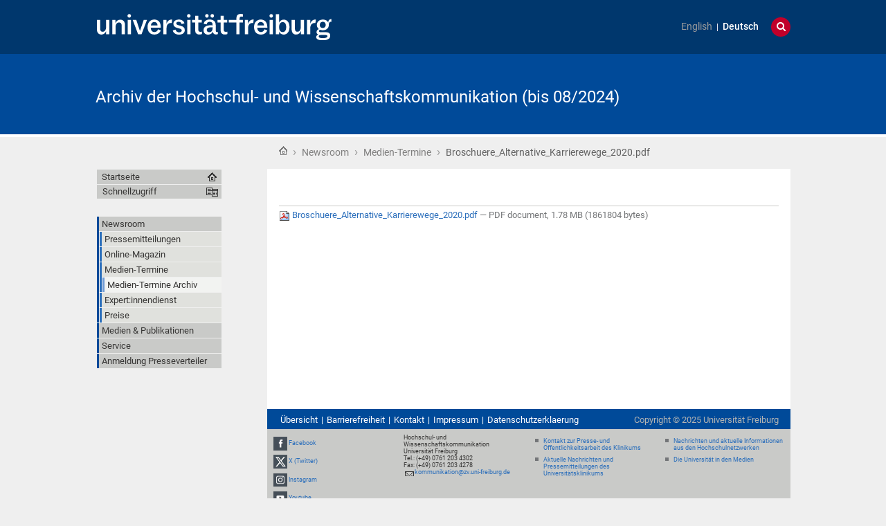

--- FILE ---
content_type: text/html;charset=utf-8
request_url: https://kommunikation.uni-freiburg.de/pm/veranstaltungen/Broschuere_Alternative_Karrierewege_2020.pdf/view?set_language=de
body_size: 42832
content:
<!DOCTYPE html>
<html xmlns="http://www.w3.org/1999/xhtml" lang="de" xml:lang="de"><head><base href="https://kommunikation.uni-freiburg.de/pm/veranstaltungen/Broschuere_Alternative_Karrierewege_2020.pdf" /><title>Broschuere_Alternative_Karrierewege_2020.pdf — Archiv der Hochschul- und Wissenschaftskommunikation (bis 08/2024)</title><meta content="IE=edge" http-equiv="X-UA-Compatible" /><meta http-equiv="Content-Type" content="text/html; charset=utf-8" /><meta name="generator" content="Plone - http://plone.org" /><meta content="width=device-width, initial-scale=1" name="viewport" /><link href="/++theme++unifreiburg.theme.base/images/apple-icon.png" rel="apple-touch-icon" /><link href="/++theme++unifreiburg.theme.base/images/apple-icon-76x76.png" rel="apple-touch-icon" sizes="76x76" /><link href="/++theme++unifreiburg.theme.base/images/apple-icon-120x120.png" rel="apple-touch-icon" sizes="120x120" /><link href="/++theme++unifreiburg.theme.base/images/apple-icon-152x152.png" rel="apple-touch-icon" sizes="152x152" /><link href="/++theme++unifreiburg.theme.base/images/apple-icon-180x180.png" rel="apple-touch-icon" sizes="180x180" /><link href="/++theme++unifreiburg.theme.base/images/android-icon-144x144.png" rel="icon" sizes="144x144" /><link href="/++theme++unifreiburg.theme.base/images/android-icon-192x192.png" rel="icon" sizes="192x192" /><meta content="#004a99" name="msapplication-TileColor" /><meta content="images/ms-tile-70x70.png" name="msapplication-square70x70logo" /><meta content="images/ms-tile-150x150.png" name="msapplication-square150x150logo" /><meta content="images/ms-tile-310x150.png" name="msapplication-wide310x150logo" /><meta content="images/ms-tile-310x310.png" name="msapplication-square310x310logo" /><meta content="#004a99" name="theme-color" /><link rel="stylesheet" type="text/css" media="screen" href="https://kommunikation.uni-freiburg.de/portal_css/unifreiburg.theme.base/reset-cachekey-beda4697d117c222e054c0b110025210.css" /><link rel="stylesheet" type="text/css" media="screen" href="https://kommunikation.uni-freiburg.de/portal_css/unifreiburg.theme.base/base-cachekey-6ae7df25f72adb697bc36e79752864e4.css" /><link rel="stylesheet" type="text/css" media="screen" href="https://kommunikation.uni-freiburg.de/portal_css/unifreiburg.theme.base/collective.js.jqueryui.custom.min-cachekey-a43be23edbf8d9b6b901cbf5e3785020.css" /><style type="text/css" media="screen">@import url(https://kommunikation.uni-freiburg.de/portal_css/unifreiburg.theme.base/resourceplone.app.jquerytools.dateinput-cachekey-309490f61ac608d9bf583abcc8778832.css);</style><link rel="stylesheet" type="text/css" media="all" href="https://kommunikation.uni-freiburg.de/portal_css/unifreiburg.theme.base/resourceContentWellPortlets.stylesContentWellPortlets-cachekey-4cad2736a4ddb79d1899838aac9569a8.css" /><style type="text/css" media="screen">@import url(https://kommunikation.uni-freiburg.de/portal_css/unifreiburg.theme.base/resourcecarousel-cachekey-09dcd0c649681749eab599a708e7c451.css);</style><style type="text/css" media="screen">@import url(https://kommunikation.uni-freiburg.de/portal_css/unifreiburg.theme.base/resourceplonetruegallery-portlet-cachekey-4d650c4a4af4b45d5bf77f768aec7d81.css);</style><style type="text/css" media="screen">@import url(https://kommunikation.uni-freiburg.de/portal_css/unifreiburg.theme.base/resourceplone.formwidget.contenttreecontenttree-cachekey-c1186adf79652e6294aada07a066f501.css);</style><link rel="stylesheet" type="text/css" href="https://kommunikation.uni-freiburg.de/portal_css/unifreiburg.theme.base/expertendb-cachekey-66dc99b5a68d29218151b610a2b5f39b.css" /><style type="text/css" media="all">@import url(https://kommunikation.uni-freiburg.de/portal_css/unifreiburg.theme.base/resourcesmart_link-cachekey-66073fd6edada1c0dc506e0339751827.css);</style><link rel="stylesheet" type="text/css" href="https://kommunikation.uni-freiburg.de/portal_css/unifreiburg.theme.base/resourceunifreiburg.jfeeddisplay.stylesheetsjFeedDisplay-cachekey-a1d9636e85b435650738009b2f9fb3e3.css" /><style type="text/css" media="screen">@import url(https://kommunikation.uni-freiburg.de/portal_css/unifreiburg.theme.base/resourcetx-tiles-viewlet-cachekey-889c29c7f0e7c081dc0aa0f457339f3e.css);</style><link rel="stylesheet" type="text/css" href="https://kommunikation.uni-freiburg.de/portal_css/unifreiburg.theme.base/resourcecollective.tablepage.resourcestablepage_edit-cachekey-893cc163e7a1bd17872ebee8e8a42da4.css" /><link rel="stylesheet" type="text/css" href="https://kommunikation.uni-freiburg.de/portal_css/unifreiburg.theme.base/themeunifreiburg.theme.basecssstyles-cachekey-e8fd3480c659d7b111c787819248fb0d.css" /><link rel="stylesheet" type="text/css" media="all" href="https://kommunikation.uni-freiburg.de/portal_css/unifreiburg.theme.base/ploneCustom-cachekey-d890b6a8163ae27faa88ebc10e606ebe.css" /><link rel="canonical" href="https://kommunikation.uni-freiburg.de/pm/veranstaltungen/Broschuere_Alternative_Karrierewege_2020.pdf" /><link rel="shortcut icon" type="image/x-icon" href="https://kommunikation.uni-freiburg.de/favicon.ico" /><link rel="apple-touch-icon" href="https://kommunikation.uni-freiburg.de/touch_icon.png" /><link rel="search" href="https://kommunikation.uni-freiburg.de/@@search" title="Website durchsuchen" /><link rel="alternate" href="https://kommunikation.uni-freiburg.de/pm/veranstaltungen/Broschuere_Alternative_Karrierewege_2020.pdf" hreflang="de" /><script type="text/javascript" src="https://kommunikation.uni-freiburg.de/portal_javascripts/unifreiburg.theme.base/resourceplone.app.jquery-cachekey-17522c299c5ddc2c5735912d761fca93.js"></script><script type="text/javascript" src="https://kommunikation.uni-freiburg.de/portal_javascripts/unifreiburg.theme.base/collective.js.jqueryui.custom.min-cachekey-4ecbc47325ffcfad393d224a4913e69d.js"></script><script type="text/javascript" src="https://kommunikation.uni-freiburg.de/portal_javascripts/unifreiburg.theme.base/resourceplonetruegallery-portlet-cachekey-e627d7d8e8837f992d6eadae1002b876.js"></script><script type="text/javascript" src="https://kommunikation.uni-freiburg.de/portal_javascripts/unifreiburg.theme.base/resourceunifreiburg.jfeeddisplay.javascriptsjFeedDisplay-cachekey-60fec07d0da83d4263e634de302976bd.js"></script><script type="text/javascript" src="https://kommunikation.uni-freiburg.de/portal_javascripts/unifreiburg.theme.base/resourcecollective.tablepage.resourcestablepage-cachekey-4566741ad3fe5eabfaaf8a8cafc4670f.js"></script><script type="text/javascript">
        jQuery(function($){
            if (typeof($.datepicker) != "undefined"){
              $.datepicker.setDefaults(
                jQuery.extend($.datepicker.regional['de'],
                {dateFormat: 'dd.mm.yy'}));
            }
        });
        </script> <meta name="google-site-verification" content="n5hJX4k3WCAuwUb0x1Z-BXIcdR_vduIqrNuIhN3k5E8" />
<meta name="google-site-verification" content="haTdlFw2kAUbNRKIpDvizTjFeLrlYjLUM6O7PRQJUzc" />

<style type="text/css">
.newsImageContainer a {  pointer-events: none;
  cursor: default;
  text-decoration: none;
  color: black;}

/***** diverse Anpassungen *****/

#no .documentFirstHeading {
visibility: hidden !important;
}


p.tileFooter {
display: none;
}

@-moz-document url-prefix() { 
  .columnnews-98422245348 {margin-top: 52px;}
}
@-moz-document url-prefix() { 
  .portlet-static-bildportlet-unileben {margin-top: 52px;}
}

#collage .documentFirstHeading {
visibility: collapse;
margin-top: -10px
}

@media screen 
and (max-width : 1002px) {
.newsroomuebersichttext {
	display: none;}
.newsroomuebersicht h3 {
	font-size: 100%}
.columnnews-98422245348 .column .topnews {
	font-size: 75%}
.columnnews-627106235488 .column .topnews {
	font-size: 75%}
}

@media screen 
and (max-width : 400px) {
.columnnews-98422245348 .column .topnews {
	width: 250px; height: 350px;}
.columnnews-627106235488 .column .topnews {
	width: 250px; height: 350px;}
}


.columnnews-98422245348 .column .topnews {
margin-right: 5px !important;
}
.columnnews-98422245348 .topnews .date {
margin-left: 3px;
}


/***** für 4-spaltiges Layout *****/
.columns .column4 {
    border: 0 none;
    float: left;
    margin: 0;
    padding: 1%;
    width: 23%;
}


@media screen and (max-device-width: 755px) {
.columns .column4 { padding: 1% 0 2% 0; margin: 0 1% 1% 1%; width: 98%; border-bottom: 1px #747678 solid; }
}
/***** Links "Teilen auf..." durch Grafiken ersetzen *****/
span.teilenfacebook a { 
display: block; 
width: 0;
height: 39px;
background-image: url("./resolveuid/cce1fd61a4c04ee9aa4df04042d56ee7") !important; 
padding-left: 130px; 
overflow: hidden; 
margin-bottom: -8px;
}
.teilenfacebook span.link-external {
	padding: 0px !important;
}
span.teilentwitter a { 
display: block; 
width: 0;
height: 39px;
background-image: url("./resolveuid/6de431903887456390b48ad4fda19464") !important; 
padding-left: 130px; 
overflow: hidden; 
margin-bottom: -8px;
}
.teilentwitter span.link-external {
	padding: 0px !important;
}


/***** In Collagen den Titel der Ursprungsseite verbergen, aber Portaltitel anzeigen *****/
#title-site {
 display: inline !important;
}
#title-uni {
 display: inline !important;
}
*[id^='title-']{
    display: none;
}
/***** jfeeddisplay *****/
/* Uni in den Medien */
.jfeeddisplay-560985864639 .itemTitle {
  font-weight: normal !important;
}
.jfeeddisplay-560985864639 {
   margin-top: -20px;
}
/***** Newsroom *****/
.newsroomuebersichttext {
        padding: 10px;
        background: #dddddd;
        margin-top:-2px;
}
.newsroomuebersichttext a {
        text-decoration: none !important;
        color: #363534 !important
}
.newsroomuebersicht h3 {
        padding: 5px;
        background: none repeat scroll 0 0 #2a6ebb;
        color: #fff;
        margin: -3px 0px 3px 0px;
}
.newsroomuebersicht h3 a {
        color: #fff !important;
}
.newsroomuebersicht-b h3 {
        padding: 5px;
        background: none repeat scroll 0 0 #a7c1e3;
        color: #fff;
        margin: -3px 0px 3px 0px;
}
.newsroomuebersicht-b h3 a {
        color: #fff !important;
}
.newsroomuebersicht-b img {
    filter: grayscale(65%);
    -webkit-filter: grayscale(65%); 
    margin-top: 5px;
}
.newsroomuebersicht-b img:hover {
    filter: none;
    -webkit-filter: none;
}
/***** Graue Auszeichnungsrechtecke*****/
.contactblock-persona {
  overflow: hidden;
  background: #e0e1dd;
  padding: 1rem;
  max-width: 45rem;
  margin: 0 0 1rem 0;
}
.contactblock-persona img {
  width: 240px;
  height: 160px;
  float: left;
  margin: 0 1rem 0 0;
}
.contactblock-persona .img2 {
  width: 160px;
  height: auto;
  float: left;
  margin: 0 1rem 0 0;
}
.contactblock-persona h2 {
  font-weight: 500;
  margin: 0 0 0.5rem 0;
}
.contactblock-persona > div {
  padding-left: calc(100px + 1rem);
  display: table-header-group;
}
.contactblock {
  overflow: hidden;
  background: #e0e1dd;
  padding: 1rem;
  max-width: 45rem;
  margin: 0 0 1rem 0;
}
.contactblock img {
  width: 110px;
  height: 160px;
  float: left;
  margin: 0 1rem 0 0;
}
.contactblock .img2 {
  width: 160px;
  height: auto;
  float: left;
  margin: 0 1rem 0 0;
}
.contactblock h2 {
  font-weight: 500;
  margin: 0 0 0.5rem 0;
}
.contactblock > div {
  padding-left: calc(100px + 1rem);
}
.greyrectangleborder {
  overflow: hidden;
  border: 2px solid #d5d6d2;
  padding: 1rem;
  max-width: 45rem;
  margin: 0 0 1rem 0;
}
.greyrectangleborder h2 {
  font-weight: 500;
  margin: 0 0 0.5rem 0;
}
.greyrectangleborder > div {
  padding-left: calc(100px + 1rem);
}

.greyrectangle {
  overflow: hidden;
  background: #e0e1dd;
  padding: 1rem;
  max-width: 45rem;
  margin: 0 0 1rem 0;
}
.greyrectangle h2 {
  font-weight: 500;
  margin: 0 0 0.5rem 0;
}
.greyrectangle > div {
  padding-left: calc(100px + 1rem);
}
/***** Nach dem (x-ten) Menüeintrag einen Abstand nach unten generieren *****/
.navTreeLevel0 > li:nth-child(4) {
margin-bottom: 20px !important;
}
.navTreeLevel0 > li:nth-child(7) {
margin-bottom: 20px !important;
}
.navTreeLevel0 > li:nth-child(9) {
margin-bottom: 60px !important;
}
/***** Footer-Anpassungen *****/

.footer-uni { 
    font-size: 0.8em !important;
}
.footer-list ul {
	list-style-image: url("[data-uri]") !important;
    list-style-type: square !important;
    margin: 0 !important !important;
    overflow: hidden !important;
    padding: 0 0 0 1.5em !important;
}

.footer-list li {
    display: list-item !important;
}

.footer-heading {
   color: #363534 !important;
   text-decoration: none !important;
}


/***** Login ausblenden*****/
#personaltools-login {
	display: none;
}

ul#portal-siteactions:nth-of-type(2) {display: none;}

/***** Carousel PMs *****/
#carousel-3347791878 {
margin-top: 23px
}
#carousel-3347791878 .carousel-text {
height: 30px;
}
#carousel-3347791878 {
margin-bottom: -8px;
}

/***** Carousel PMs en*****/
#carousel-1666542963 {
margin-top: 23px
}
#carousel-1666542963 .carousel-text {
height: 30px;
}
#carousel-1666542963 {
margin-bottom: -8px;
}

/***** Verschiedene *****/
.socmed {
   padding: 2px;
}
.photoAlbumEntryTitle {
   margin-top: 5px
}

.aspect-ratio {
    position: relative;
    width: 100%;
    max-width: 100vw;
    height: 0;
    padding-bottom: 56.25%;
    overflow: auto;
    -webkit-overflow-scrolling: touch;
}

.flex {
   display: flex;
}

</style>
<!-- News-Items im Online-Magazin sollen nur in der Übersicht ein Vorschaubild haben, nicht aber auf Ihrer Ansichtsseite -->
<script type="text/javascript">

 $(document).ready(function () {
   if(window.location.href.indexOf("/pm/online-magazin/") > -1) {
   $("<style type='text/css'> .newsImageContainer {display:none !important;}</style>").appendTo("head");
  }
});
 $(document).ready(function () {
   if(window.location.href.indexOf("/pm-en/online-magazine/") > -1) {
   $("<style type='text/css'> .newsImageContainer {display:none !important;} </style>").appendTo("head");
  }
});
 $(document).ready(function () {
   if(window.location.href.indexOf("/pm/")) {
   $("<style type='text/css'> .tileImage {display:none !important;}</style>").appendTo("head");
  }
});




</script>
</head><body class="template-file_view portaltype-file site-pr section-pm subsection-veranstaltungen subsection-veranstaltungen-Broschuere_Alternative_Karrierewege_2020.pdf userrole-anonymous col-one col-content heading-present  navLevel2" dir="ltr"><div id="header">
      <header><div id="main-header">
          <div id="meta-header-container">
            <div id="meta-header-container-inner">
              <a href="http://www.uni-freiburg.de/" target="_blank">
                <img alt="Albert-Ludwigs-Universität Freiburg" height="55" id="uni-logo" src="/++theme++unifreiburg.theme.base/images/ufr-logo-white.svg" width="339" /></a>
              <div id="meta-tools">
                <div id="language-selector">
                  <ul id="portal-languageselector"><li class="notavailable language-en">
        <a href="https://kommunikation.uni-freiburg.de/pm-en/events?set_language=en" title="translation not available">English</a>
    </li>
    
    
    <li class="currentLanguage language-de">
        <a href="https://kommunikation.uni-freiburg.de/pm/veranstaltungen/Broschuere_Alternative_Karrierewege_2020.pdf/view?set_language=de" title="Deutsch">Deutsch</a>
    </li>
    
</ul></div>
                <div id="language-tool">
                  <i class="fa fa-globe"></i>
                  <i class="fa fa-times"></i>
                </div>
                <div id="search-tool">
                  <i class="fa fa-search"></i>
                  <i class="fa fa-times"></i>
                </div>
              </div>
            </div>
          </div>
          <div id="mobile-nav">
            <div class="width-main" id="mobile-nav-inner">
              <label for="display-mobile-nav" id="mobile-nav-button">
                <i class="fa fa-bars"></i>
                <span aria-hidden="">Menü</span>
              </label>
            </div>
          </div>
          <div id="header-container-inner">
            <div id="title-site">
              <a accesskey="1" href="https://kommunikation.uni-freiburg.de">Archiv der Hochschul- und Wissenschaftskommunikation (bis 08/2024)</a>
            </div>
            <div id="logo">
              <a accesskey="1" href="https://kommunikation.uni-freiburg.de" title="Archiv der Hochschul- und Wissenschaftskommunikation (bis 08/2024)">
                <img alt="Logo" src="https://kommunikation.uni-freiburg.de/logo.png" title="" /></a>
            </div>
          </div>
        </div>
      </header></div><div class="row width-page" id="page" style="clear: both">
      <div class="cell width-base position-base">
        <div class="row">
          <div class="cell width-main position-main" id="main-cell">
            <div class="row" id="portal-columns">
              <div class="cell width-full-100 position-0-100">
                <div id="language-section"></div>
                <div class="row" id="search-section">
                  <section class="cell width-full-100 position-0-100"><div id="search-inner">
                      <div id="portal-searchbox">

    <form id="searchGadget_form" action="https://kommunikation.uni-freiburg.de/@@search">

        <div class="LSBox">
        <label class="hiddenStructure" for="searchGadget">Website durchsuchen</label>

        <input name="SearchableText" type="text" size="18" title="Website durchsuchen" placeholder="Website durchsuchen" accesskey="4" class="searchField" id="searchGadget" /><input class="searchButton" type="submit" value="Suche" /><div class="searchSection">
            <input id="searchbox_currentfolder_only" class="noborder" type="checkbox" name="path" value="/zodb02/pr/pm/veranstaltungen" /><label for="searchbox_currentfolder_only" style="cursor: pointer">nur im aktuellen Bereich</label>
        </div>

        <div class="LSResult" id="LSResult"><div class="LSShadow" id="LSShadow"></div></div>
        </div>
    </form>

    <div id="portal-advanced-search" class="hiddenStructure">
        <a href="https://kommunikation.uni-freiburg.de/@@search" accesskey="5">Erweiterte Suche…</a>
    </div>

</div>
                    </div>
                  </section></div>
                
                <div class="row" id="crumbs-section">
                  <section class="cell width-full-100 position-0-100"><div id="crumbs-inner">
                      <div class="documentActions">
        

            <p class="hiddenStructure">Artikelaktionen</p>

            <ul><li id="document-action-print">
                      <a href="javascript:this.print();" title="">Drucken</a>
                  </li>
            </ul></div>
                      <div id="portal-breadcrumbs">

    <span id="breadcrumbs-you-are-here">Sie sind hier:</span>

    <span id="breadcrumbs-home">
        <a href="https://kommunikation.uni-freiburg.de">Startseite</a>
        <span class="breadcrumbSeparator">
             ›
            
        </span>
    </span>

    <span id="breadcrumbs-1" dir="ltr">
        
            <a href="https://kommunikation.uni-freiburg.de/pm" title="Newsroom">Newsroom</a>
	    
            <span class="breadcrumbSeparator">
                 ›
                
            </span>
            
         
    </span>
    <span id="breadcrumbs-2" dir="ltr">
        
            <a href="https://kommunikation.uni-freiburg.de/pm/veranstaltungen" title="Medien-Termine">Medien-Termine</a>
	    
            <span class="breadcrumbSeparator">
                 ›
                
            </span>
            
         
    </span>
    <span id="breadcrumbs-3" dir="ltr">
        
            
	    
            
            <span id="breadcrumbs-current" title="Broschuere_Alternative_Karrierewege_2020.pdf">Broschuere_Alternative_Karrierewege_2020.pdf</span>
         
    </span>

</div>
                    </div>
                  </section></div>
                <div class="row" id="portal-top-section">
                  <section class="cell width-portal-top position-portal-top"><div id="portal-top-section-inner">
            


<div class="contentwellportlets row" id="portlets-in-header">
  
  
</div>





</div>
                  </section></div>
                <div class="row" id="content-section">
                  <section class="cell width-content position-content"><article><div id="portal-column-content">

            <div id="viewlet-above-content">


<div class="contentwellportlets row" id="portlets-above">
  
  
</div>


</div>

            
                <div class="">

                    

                    

    <dl class="portalMessage info" id="kssPortalMessage" style="display:none"><dt>Info</dt>
        <dd></dd>
    </dl><div id="content">

                            

                            

                             <div id="viewlet-above-content-title">




</div>
                             
                                 
                                 
            
                <h1 class="documentFirstHeading"><span>
                    
                </span></h1>
            
            
        
                             
                             <div id="viewlet-below-content-title">



<style>
.box-light-yellow-w-border {
	position: relative;
	padding: 1em 1.5em;
	margin: 1em auto;
	color: #000000;
	background: #f8e498;
	border-style: solid;
	border-color: #efbd47;
	border-width: 1px;	
}
</style><div class="contentwellportlets row" id="portlets-below-title">
  
  
</div>








</div>

                             
                                 
                                 
            
                
            
            
        
                             

                             <div id="viewlet-above-content-body">




</div>
                             <div id="content-core">
                                 
        
            <p>
                
      <span>
      
      
        
          
          
              <a href="https://kommunikation.uni-freiburg.de/pm/veranstaltungen/Broschuere_Alternative_Karrierewege_2020.pdf/at_download/file">
                <img src="https://kommunikation.uni-freiburg.de/pdf.png" alt="PDF document icon" />
                Broschuere_Alternative_Karrierewege_2020.pdf
              </a>
              <span class="discreet">
                  —
                  PDF document,
                  1.78 MB (1861804 bytes)
              </span>
          
          
          

        
      
    </span>
    
            </p>
            
        
    
                             </div>
                             <div id="viewlet-below-content-body">



    <div class="visualClear"><!-- --></div>

    







</div>

                            
                        </div>
                    

                    
                </div>
            

            <div id="viewlet-below-content">






<div class="contentwellportlets row" id="portlets-below">
  
  
</div>




</div>
        </div>
                    </article></section><div id="sidebar-section" class="portal-column-two-missing">
                    <section class="cell width-sidebar position-sidebar"><div id="portal-column-two"></div>
                      <div class="show-on-tablet-l" id="portal-column-one-clone">
            
                





            
        </div>
                    </section></div>
                </div>
              </div>
              <div class="cell width-navigation position-0" id="nav-section">
                <nav><input id="display-mobile-nav" type="checkbox" /><div id="nav-actions">
                    <div class="portletNavigationTree" id="home">
                      <ul class="navTree navTreeLevel0"><li class="navTreeItem">
                          <a href="https://kommunikation.uni-freiburg.de">Startseite</a>
                        </li>
                      </ul></div>
                    <div class="flyoutNav quick-access"><!-- start flyoutNav -->
                      <ul class="navTreeLevel0"><li>
                        <a tabindex="-1" class="navTitle" href="#" onclick="return false;">
    Schnellzugriff
  </a>
                        <ul class="navTreeLevel1"><li class="navTreeItem visualNoMarker">
<div>

  <a href="https://kommunikation.uni-freiburg.de/pm" class="state-published contenttype-folder" title="">
    
    <span>Newsroom</span>
  </a>

</div>
<ul class="navTree navTreeLevel2"><li class="navTreeItem visualNoMarker">
<div>

  <a href="https://kommunikation.uni-freiburg.de/pm/pressemitteilungen" class="state-published contenttype-folder" title="">
    
    <span>Pressemitteilungen</span>
  </a>

</div>
</li>
<li class="navTreeItem visualNoMarker">
<div>

  <a href="https://kommunikation.uni-freiburg.de/pm/online-magazin" class="state-published contenttype-folder" title="">
    
    <span>Online-Magazin</span>
  </a>

</div>
<ul class="navTree navTreeLevel3"><li class="navTreeItem visualNoMarker">
<div>

  <a href="https://kommunikation.uni-freiburg.de/pm/online-magazin/forschen-und-entdecken" class="state-published contenttype-folder" title="">
    
    <span>forschen &amp; entdecken</span>
  </a>

</div>
</li>
<li class="navTreeItem visualNoMarker">
<div>

  <a href="https://kommunikation.uni-freiburg.de/pm/online-magazin/lehren-und-lernen" class="state-published contenttype-folder" title="">
    
    <span>lehren &amp; lernen</span>
  </a>

</div>
</li>
<li class="navTreeItem visualNoMarker">
<div>

  <a href="https://kommunikation.uni-freiburg.de/pm/online-magazin/erleben-und-mitmachen" class="state-published contenttype-folder" title="">
    
    <span>erleben &amp; mitmachen</span>
  </a>

</div>
</li>
<li class="navTreeItem visualNoMarker">
<div>

  <a href="https://kommunikation.uni-freiburg.de/pm/online-magazin/erfinden-und-gruenden" class="state-published contenttype-folder" title="">
    
    <span>erfinden &amp; gründen</span>
  </a>

</div>
</li>
<li class="navTreeItem visualNoMarker">
<div>

  <a href="https://kommunikation.uni-freiburg.de/pm/online-magazin/foerdern-und-engagieren" class="state-published contenttype-folder" title="">
    
    <span>fördern &amp; engagieren</span>
  </a>

</div>
</li>
<li class="navTreeItem visualNoMarker">
<div>

  <a href="https://kommunikation.uni-freiburg.de/pm/online-magazin/vernetzen-und-gestalten" class="state-published contenttype-folder" title="">
    
    <span>vernetzen &amp; gestalten</span>
  </a>

</div>
</li>

</ul></li>
<li class="navTreeItem visualNoMarker">
<div>

  <a href="https://kommunikation.uni-freiburg.de/pm/veranstaltungen" class="state-published contenttype-folder" title="">
    
    <span>Medien-Termine</span>
  </a>

</div>
<ul class="navTree navTreeLevel3"><li class="navTreeItem visualNoMarker">
<div>

  <a href="https://kommunikation.uni-freiburg.de/pm/veranstaltungen/archiv-veranstaltungen" class="state-published contenttype-folder" title="">
    
    <span>Medien-Termine Archiv</span>
  </a>

</div>
</li>

</ul></li>
<li class="navTreeItem visualNoMarker">
<div>

  <a href="https://kommunikation.uni-freiburg.de/pm/expertendienst" class="state-published contenttype-folder" title="">
    
    <span>Expert:innendienst</span>
  </a>

</div>
</li>
<li class="navTreeItem visualNoMarker">
<div>

  <a href="https://kommunikation.uni-freiburg.de/pm/personalia/ausgezeichnet/ausgezeichnet" class="state-published contenttype-link" title="">
    
    <span>Preise</span>
  </a>

</div>
</li>

</ul></li>
<li class="navTreeItem visualNoMarker">
<div>

  <a href="https://kommunikation.uni-freiburg.de/publikationen" class="state-published contenttype-folder" title="">
    
    <span>Medien &amp; Publikationen</span>
  </a>

</div>
<ul class="navTree navTreeLevel2"><li class="navTreeItem visualNoMarker">
<div>

  <a href="https://kommunikation.uni-freiburg.de/publikationen/unileben" class="state-published contenttype-folder" title="">
    
    <span>uni'leben</span>
  </a>

</div>
<ul class="navTree navTreeLevel3"><li class="navTreeItem visualNoMarker">
<div>

  <a href="https://kommunikation.uni-freiburg.de/publikationen/unileben/unileben-archiv" class="state-published contenttype-folder" title="Ob Entwicklungen aus der Hochschulpolitik, neue Forschungsergebnisse, Wissenswertes zu Studium und Lehre, serviceorientierte Beiträge, beeindruckende Persönlichkeiten oder unterhaltsame Perspektiven auf den Mikrokosmos Universität: Fünfmal im Jahr informiert die Universitätszeitung uni’leben mit Reportagen, Berichten und Interviews über aktuelle Themen der Universität Freiburg.">
    
    <span>uni'leben Archiv</span>
  </a>

</div>
</li>

</ul></li>
<li class="navTreeItem visualNoMarker">
<div>

  <a href="https://kommunikation.uni-freiburg.de/publikationen/uniwissen" class="state-published contenttype-folder" title="">
    
    <span>uni'wissen</span>
  </a>

</div>
<ul class="navTree navTreeLevel3"><li class="navTreeItem visualNoMarker">
<div>

  <a href="https://kommunikation.uni-freiburg.de/publikationen/uniwissen/uniwissen-archiv" class="state-published contenttype-folder" title="">
    
    <span>uni'wissen Archiv</span>
  </a>

</div>
</li>

</ul></li>
<li class="navTreeItem visualNoMarker">
<div>

  <a href="https://kommunikation.uni-freiburg.de/publikationen/unialumni" class="state-published contenttype-folder" title="">
    
    <span>uni'alumni</span>
  </a>

</div>
</li>

</ul></li>
<li class="navTreeItem visualNoMarker">
<div>

  <a href="https://kommunikation.uni-freiburg.de/service" class="state-published contenttype-folder" title="">
    
    <span>Service</span>
  </a>

</div>
<ul class="navTree navTreeLevel2"><li class="navTreeItem visualNoMarker">
<div>

  <a href="https://kommunikation.uni-freiburg.de/service/erstsemester-familiennachmittag" class="state-published contenttype-folder" title="Jedes Jahr im Oktober findet der Erstsemestertag statt, bei dem Sie sich studentische Initiativen, die zentralen Beratungsstellen der Universität und Partner der Universität, zum Beispiel das Studentenwerk, an Infoständen vorstellen.">
    
    <span>Erstsemestertag</span>
  </a>

</div>
</li>

</ul></li>
<li class="navTreeItem visualNoMarker">
<div>

  <a href="https://kommunikation.uni-freiburg.de/presseverteiler" class="state-published contenttype-formfolder" title="">
    
    <span>Anmeldung Presseverteiler</span>
  </a>

</div>
</li>

        </ul><!--[if lte IE 6]></td></tr></table></a></div><![endif]--></li>
                        </ul><!-- end navigation 1st --></div>
                    
                    <dl class="portlet portletNavigationTree"><dt class="portletHeader hiddenStructure">
        <span class="portletTopLeft"></span>
        <a href="https://kommunikation.uni-freiburg.de/sitemap" class="tile">Navigation</a>
        <span class="portletTopRight"></span>
    </dt>

    <dd class="portletItem lastItem">
        <ul class="navTree navTreeLevel0"><li class="navTreeItem visualNoMarker navTreeItemInPath navTreeFolderish section-pm">

    


        <a href="https://kommunikation.uni-freiburg.de/pm" class="state-published navTreeItemInPath navTreeFolderish contenttype-folder" title="">
            
            <span>Newsroom</span>
        </a>

        
            <ul class="navTree navTreeLevel1"><li class="navTreeItem visualNoMarker navTreeFolderish section-pressemitteilungen">

    


        <a href="https://kommunikation.uni-freiburg.de/pm/pressemitteilungen" class="state-published navTreeFolderish contenttype-folder" title="">
            
            <span>Pressemitteilungen</span>
        </a>

        

    
</li>


<li class="navTreeItem visualNoMarker navTreeFolderish section-online-magazin">

    


        <a href="https://kommunikation.uni-freiburg.de/pm/online-magazin" class="state-published navTreeFolderish contenttype-folder" title="">
            
            <span>Online-Magazin</span>
        </a>

        

    
</li>


<li class="navTreeItem visualNoMarker navTreeItemInPath navTreeFolderish section-veranstaltungen">

    


        <a href="https://kommunikation.uni-freiburg.de/pm/veranstaltungen" class="state-published navTreeItemInPath navTreeFolderish contenttype-folder" title="">
            
            <span>Medien-Termine</span>
        </a>

        
            <ul class="navTree navTreeLevel2"><li class="navTreeItem visualNoMarker navTreeFolderish section-archiv-veranstaltungen">

    


        <a href="https://kommunikation.uni-freiburg.de/pm/veranstaltungen/archiv-veranstaltungen" class="state-published navTreeFolderish contenttype-folder" title="">
            
            <span>Medien-Termine Archiv</span>
        </a>

        

    
</li>




            </ul></li>


<li class="navTreeItem visualNoMarker navTreeFolderish section-expertendienst">

    


        <a href="https://kommunikation.uni-freiburg.de/pm/expertendienst" class="state-published navTreeFolderish contenttype-folder" title="">
            
            <span>Expert:innendienst</span>
        </a>

        

    
</li>


<li class="navTreeItem visualNoMarker section-ausgezeichnet">

    


        <a href="https://kommunikation.uni-freiburg.de/pm/personalia/ausgezeichnet/ausgezeichnet" class="state-published contenttype-link" title="">
            
            <span>Preise</span>
        </a>

        

    
</li>




            </ul></li>


<li class="navTreeItem visualNoMarker navTreeFolderish section-publikationen">

    


        <a href="https://kommunikation.uni-freiburg.de/publikationen" class="state-published navTreeFolderish contenttype-folder" title="">
            
            <span>Medien &amp; Publikationen</span>
        </a>

        

    
</li>


<li class="navTreeItem visualNoMarker navTreeFolderish section-service">

    


        <a href="https://kommunikation.uni-freiburg.de/service" class="state-published navTreeFolderish contenttype-folder" title="">
            
            <span>Service</span>
        </a>

        

    
</li>


<li class="navTreeItem visualNoMarker navTreeFolderish section-presseverteiler">

    


        <a href="https://kommunikation.uni-freiburg.de/presseverteiler" class="state-published navTreeFolderish contenttype-formfolder" title="">
            
            <span>Anmeldung Presseverteiler</span>
        </a>

        

    
</li>




        </ul><span class="portletBottomLeft"></span>
        <span class="portletBottomRight"></span>
    </dd>
</dl></div>
                </nav><div class="hide-on-tablet-l" id="portal-column-one">
            
                





            
        </div>
              </div>
            </div>
          </div>
        </div>
        <div class="row" id="portal-footer-wrapper">
          <div id="main-footer">
            <footer class="cell width-main position-main"><div id="footer">
                <ul id="portal-siteactions"><li id="siteaction-sitemap"><a href="https://kommunikation.uni-freiburg.de/sitemap" accesskey="3" title="Übersicht">Übersicht</a></li>
    <li id="siteaction-accessibility"><a href="https://kommunikation.uni-freiburg.de/accessibility-info" accesskey="0" title="Barrierefreiheit">Barrierefreiheit</a></li>
    <li id="siteaction-contact"><a href="https://kommunikation.uni-freiburg.de/contact-info" accesskey="9" title="Kontakt">Kontakt</a></li>
    <li id="siteaction-legal-info"><a href="https://kommunikation.uni-freiburg.de/impressum" accesskey="" title="Impressum">Impressum</a></li>
    <li id="siteaction-datenschutzerklaerung"><a href="https://kommunikation.uni-freiburg.de/datenschutzerklaerung" accesskey="" title="Datenschutzerklaerung">Datenschutzerklaerung</a></li>
</ul><div id="font-size-switch">
                  <a class="font-small" href="javascript:setBaseFontSize('smallText',1);" title="Small Text">A</a>
                  <a class="font-normal" href="javascript:setBaseFontSize('',1);" title="Normal Text">A</a>
                  <a class="font-big" href="javascript:setBaseFontSize('largeText',1);" title="Large Text">A</a>
                </div>
                <div class="copyright">
                  Copyright ©
                  <span id="copyright-year">2025</span>
                  Universität Freiburg
                </div>
                <div class="clear"></div>
              </div>
              <div class="contentwellportlets row" id="portlets-footer">
  
  
    <div class="cell FooterPortletManager2 width-full position-0 num-portlets-1">


<div id="portletwrapper-436f6e74656e7457656c6c506f72746c6574732e466f6f746572506f72746c65744d616e61676572320a636f6e746578740a2f7a6f646230322f70720a706f72746c65742d666f6f746572" class="portletWrapper kssattr-portlethash-436f6e74656e7457656c6c506f72746c6574732e466f6f746572506f72746c65744d616e61676572320a636f6e746578740a2f7a6f646230322f70720a706f72746c65742d666f6f746572">


  
    <div>
	
	
	<div class="columns footer-uni">
		<div class="column4" style="margin-top: 4px;">
			<p><a class="external-link" href="https://www.facebook.com/unifreiburg" target="_blank" title="Facebook Uni Freiburg"><img alt="" class="image-inline" src="resolveuid/352c26239a794dcc8a3b6a02de5f011c" width="20px" /></a> <a class="external-link" href="https://www.facebook.com/unifreiburg" target="_blank" title="Facebook Uni Freiburg">Facebook</a></p>
			<p><a class="external-link" href="https://twitter.com/UniFreiburg" target="_blank" title="X (Twitter) Uni Freiburg"><img alt="" class="image-inline" src="resolveuid/cfb16453b4ef4e3fbbd23e60c8a9678c" width="20px" /></a> <a class="external-link" href="https://twitter.com/UniFreiburg" target="_blank" title="X (Twitter) Uni Freiburg">X (Twitter)</a></p>
			<p><a class="external-link" href="https://instagram.com/unifreiburg/" target="_blank" title="Instagram Uni-Freiburg"><img alt="" class="image-inline" src="resolveuid/83a8b98f13634a47a3e43363df456244" width="20px" /></a> <a class="external-link" href="https://instagram.com/unifreiburg/" target="_blank" title="Instagram Uni-Freiburg">Instagram</a></p>
			<p><a class="external-link" href="https://www.youtube.com/c/Universit%C3%A4tFreiburg" target="_blank" title="Youtube Uni-Freiburg"><img alt="" class="image-inline" src="resolveuid/6f80cd5265284d1e81f2402ed89aea47" width="20px" /></a> <a class="external-link" href="https://www.youtube.com/c/Universit%C3%A4tFreiburg" target="_blank" title="Youtube">Youtube</a></p>
			<p><a class="external-link" href="https://www.xing.com/companies/albert-ludwigs-universit%C3%A4tfreiburg" target="_blank" title="Xing Uni-Freiburg"><img alt="" class="image-inline" src="resolveuid/e3d9ddd04ebb41eda56f95124ef57f40" width="20px" /></a> <a class="external-link" href="https://www.xing.com/companies/albert-ludwigs-universit%C3%A4tfreiburg" target="_blank" title="Xing Uni-Freiburg">Xing</a></p>
			<p><a class="external-link" href="https://www.linkedin.com/company/albert-ludwigs-universit-t-freiburg-im-breisgau" target="_blank" title="LinkedIn Uni-Freiburg"><img alt="" class="image-inline" src="resolveuid/32138db14c534f388c62789ea6276ae3" width="20px" /></a> <a class="external-link" href="https://www.linkedin.com/company/albert-ludwigs-universit-t-freiburg-im-breisgau" target="_blank" title="LinkedIn Uni-Freiburg">LinkedIn</a></p>
            <p><a rel="me" class="external-link" href="https://xn--baw-joa.social/@unifreiburg" target="_blank" title="LinkedIn Uni-Freiburg"><img alt="" class="image-inline" src="resolveuid/a65a40a9e91f4adda5e84775d8797f7c" width="20px" /></a> <a rel="me" class="external-link" href="https://xn--baw-joa.social/@unifreiburg" target="_blank" title="LinkedIn Uni-Freiburg">Mastodon</a></p>
		</div>
		<div class="column4 footer-list">
			Hochschul- und Wissenschaftskommunikation<br />Universität Freiburg<br />Tel.: (+49) 0761 203 4302<br />Fax: (+49) 0761 203 4278<br /><a class="email-link" href="mailto:kommunikation@zv.uni-freiburg.de" target="_self" title="">kommunikation@zv.uni-freiburg.de</a>
		</div>
		<div class="column4 footer-list">
			<ul><li><a class="external-link" href="https://www.uniklinik-freiburg.de/presse.html" title="">Kontakt zur Presse- und Öffentlichkeitsarbeit des Klinikums</a></li>
				<li><a class="external-link" href="http://www.uniklinik-freiburg.de/presse/pressemitteilungen.html" target="_blank" title="">Aktuelle Nachrichten und Pressemitteilungen des Universitätsklinikums</a></li>
			</ul></div>
		<div class="column4 footer-list">
			<ul><li><a class="internal-link" href="resolveuid/92e95e6258524ff8a486937f151ad136" target="_self" title="">Nachrichten und aktuelle Informationen aus den Hochschulnetzwerken</a></li>
				<li><a class="internal-link" href="resolveuid/74c64f617edc4a3fb1760a4214271b77" target="_self" title="">Die Universität in den Medien </a></li>
			</ul></div>
	</div>
	
</div>
  

  

</div>

</div> 
  
  
</div>
              <div id="responsive-switch">
                <a class="rs-link" data-always-visible="false" data-link-desktop="Desktop-Version" data-link-responsive="Mobile-Version" href="#"></a>
              </div>
              <ul class="actionMenu deactivated" id="portal-personaltools"><li id="anon-personalbar">
    
        <a href="https://kommunikation.uni-freiburg.de/login" id="personaltools-login">Anmelden</a>
    
  </li>
</ul></footer></div>
          <div id="print-footer">
            Quelle:
            <span id="print-footer-sitetitle">Broschuere_Alternative_Karrierewege_2020.pdf — Archiv der Hochschul- und Wissenschaftskommunikation (bis 08/2024)</span>
            <br /><span id="print-footer-url">https://kommunikation.uni-freiburg.de/pm/veranstaltungen/Broschuere_Alternative_Karrierewege_2020.pdf</span>
            (
            <span id="print-footer-date">19.11.2025</span>
            )
          </div>
        </div>
      </div>
    </div> <!-- Matomo -->
<script>
  var _paq = window._paq = window._paq || [];
  /* tracker methods like "setCustomDimension" should be called before "trackPageView" */
  _paq.push(["setDoNotTrack", true]);
  _paq.push(["setExcludedQueryParams", ["set_language"]]);
  _paq.push(["disableCookies"]);
  _paq.push(['trackPageView']);
  _paq.push(['enableLinkTracking']);
  (function() {
    var u="https://piwik.mw.uni-freiburg.de/central/";
    _paq.push(['setTrackerUrl', u+'matomo.php']);
    _paq.push(['setSiteId', '19']);
    var d=document, g=d.createElement('script'), s=d.getElementsByTagName('script')[0];
    g.async=true; g.src=u+'matomo.js'; s.parentNode.insertBefore(g,s);
  })();
</script>
<noscript><p><img src="https://piwik.mw.uni-freiburg.de/central/matomo.php?idsite=19&amp;rec=1" style="border:0;" alt="" /></p></noscript>
<!-- End Matomo Code --></body></html>


--- FILE ---
content_type: text/css;charset=utf-8
request_url: https://kommunikation.uni-freiburg.de/portal_css/unifreiburg.theme.base/expertendb-cachekey-66dc99b5a68d29218151b610a2b5f39b.css
body_size: 849
content:

/* - expertendb.css - */
/* https://kommunikation.uni-freiburg.de/portal_css/expertendb.css?original=1 */
.icons-on .contenttype-expertdb, .icons-on .contenttype-expertfolder, .icons-on .contenttype-expertdescription, .icons-on .contenttype-expertfield, .icons-on .contenttype-expertimage, .icons-on .contenttype-expertenderwoche {
display: inline-block;
line-height: 2em;
padding-left: 20px !important;
}
.icons-on .contenttype-expertdb, .icons-on .contenttype-expertfolder {
background: transparent url("contenttypes-sprite.png") no-repeat scroll 0 -644px;
}
.icons-on .contenttype-expertdescription, .icons-on .contenttype-expertfield {
background: transparent url("contenttypes-sprite.png") no-repeat scroll 0 4px;
}
.icons-on .contenttype-expertenderwoche {
background: transparent url("contenttypes-sprite.png") no-repeat scroll 0 -1292px;
}
